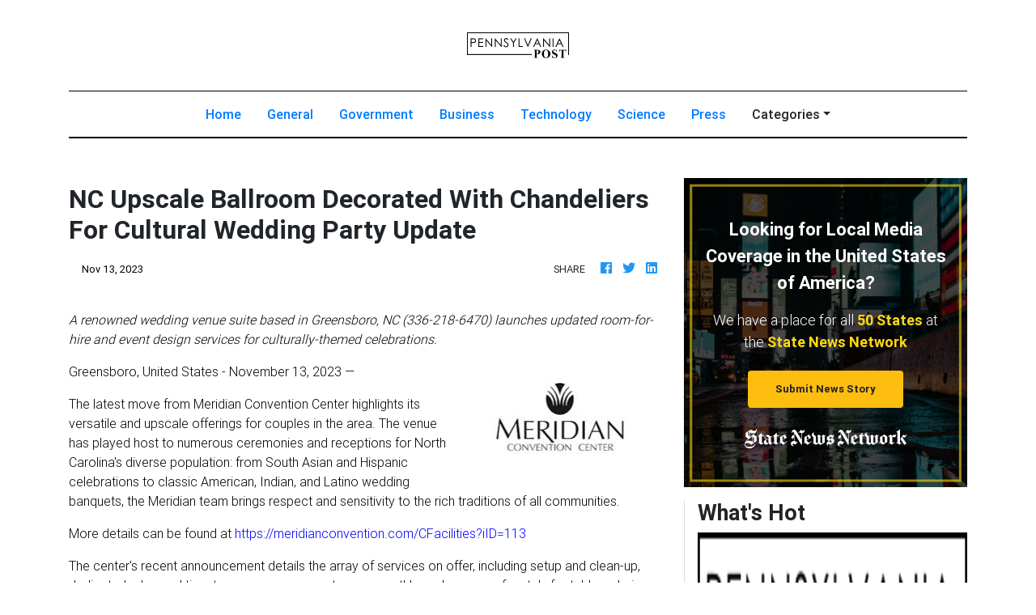

--- FILE ---
content_type: text/html
request_url: https://pennsylvaniaposts.com/press/nc-upscale-ballroom-decorated-with-chandeliers-for-cultural-wedding-party-update/100953
body_size: 588
content:
<!DOCTYPE html>
<html lang="en">
	<head>
		<meta charset="utf-8" />
		<title>Pennsylvania Post</title>
		<base href="/" />

		<meta
			name="description"
			content="The latest regional news and top stories from Pennsylvania. Daily updates only on Pennsylvania Posts."
		/>
		<meta name="viewport" content="width=device-width, initial-scale=1" />
		<link rel="icon" type="image/x-icon" href="favicon.ico" />

		<!-- Global site tag (gtag.js) - Google Analytics -->
		<script async src="https://www.googletagmanager.com/gtag/js?id=UA-145147519-38"></script>
		<script>
			window.dataLayer = window.dataLayer || [];
			function gtag() {
				dataLayer.push(arguments);
			}
			gtag('js', new Date());

			gtag('config', 'UA-145147519-38');
		</script>
	<link rel="stylesheet" href="styles.faebc1ea507e4aa130d2.css"></head>
	<body>
		<app-root></app-root>
	<script src="runtime-es2015.858f8dd898b75fe86926.js" type="module"></script><script src="polyfills-es2015.5728f680576ca47e99fe.js" type="module"></script><script src="runtime-es5.741402d1d47331ce975c.js" nomodule></script><script src="polyfills-es5.4e06eb653a3c8a2d581f.js" nomodule></script><script src="scripts.fd23d0d0b4b68ff1d422.js"></script><script src="main-es2015.2897da72431613db5d41.js" type="module"></script><script src="main-es5.309ad88c180e5405dd9a.js" nomodule></script></body>
</html>
